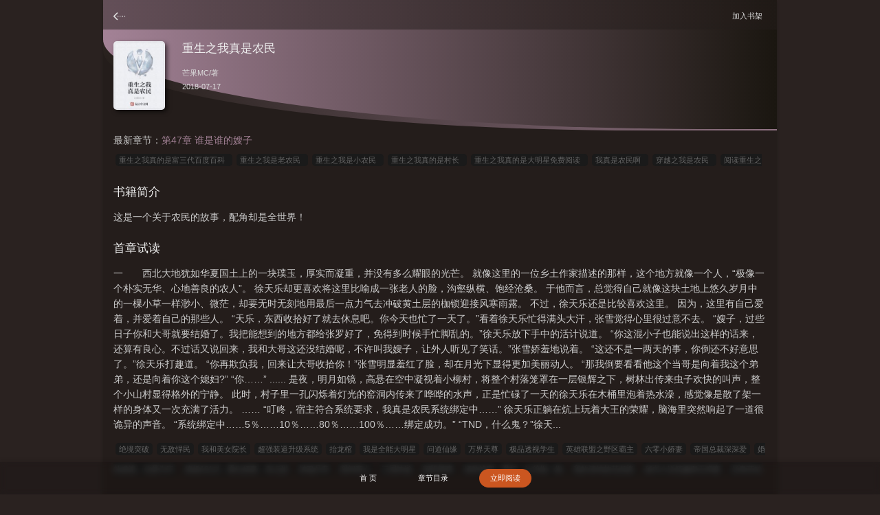

--- FILE ---
content_type: text/html;charset=UTF-8
request_url: https://www.800xiaoshuo.co/book_494/
body_size: 3871
content:
<!doctype html><html lang='zh'><head><meta http-equiv="content-type" content="text/html;charset=utf-8"><meta name="renderer" content="webkit" /><meta name="applicable-device" content="mobile"><meta http-equiv="X-UA-Compatible" content="IE=edge,chrome=1"><meta http-equiv="Cache-Control" content="no-cache,must-revalidate" /><meta http-equiv="Cache-Control" content="no-siteapp" /><meta http-equiv="Cache-Control" content="no-transform" /><title>重生之我真是农民全文免费阅读_重生之我真是农民(芒果MC)_800小说网</title><meta name="keywords" content="重生之我真是农民,重生之我真是农民最新章节,重生之我真是农民芒果MC,重生之我真是农民免费阅读,芒果MC,800小说网" /><meta name="description" content="重生之我真是农民是作家芒果MC的最新作品,800小说网提供重生之我真是农民免费阅读,重生之我真是农民,800小说网" /><link href="https://www.800xiaoshuo.co/book_494/" rel="canonical" /><base href="https://www.800xiaoshuo.co" /><meta name="viewport" content="width=device-width, initial-scale=1.0, maximum-scale=1.0, minimum-scale=1.0,user-scalable=no" /><link href="/theme/black//m/css/iconfont.css" rel="stylesheet" type="text/css" /><link href="/theme/black//m/css/style.css?aefger" rel="stylesheet" type="text/css" /><script>var kdeh2='OAKwL2dfe';var lg_url='https%3A%2F%2Fwww.800xiaoshuo.co%2Fbook_494%2F';var tmpbook_url='/tmpbook.html';var mybook_url='/mybook.html';</script><script src="/tongji/baidutongji.js"></script><meta property="og:type" content="novel"/><meta property="og:title" content="重生之我真是农民"/><meta property="og:description" content="这是一个关于农民的故事，配角却是全世界！"/><meta property="og:image" content="/img/0/470.jpg"/><meta property="og:novel:category" content="都市小说"/><meta property="og:novel:author" content="芒果MC"/><meta property="og:novel:book_name" content="重生之我真是农民"/><meta property="og:novel:read_url" content="https://www.800xiaoshuo.co/book_494/316852.html"/><meta property="og:url" content="https://www.800xiaoshuo.co/book_494/"/><meta property="og:novel:status" content="连载中"/><meta property="og:novel:update_time" content="2018-07-17 14:13:09"/><meta property="og:novel:latest_chapter_name" content="第47章 谁是谁的嫂子"/><meta property="og:novel:latest_chapter_url" content="https://www.800xiaoshuo.co/book_494/9145779.html"/></head><body class="info_xs"><div class="header_info"><div class="xs_bg"><div class="xs_nav"><a class="url_pre iconfont icon-syy z" href="/tmpbook.html"></a><a class="btnsj iconfont y" href="javascript:addbookcase('https://www.800xiaoshuo.co/book_494/','494');">加入书架&nbsp;&nbsp;</a></div><div class="xs_bg1"></div><div class="xs_bg2"></div><div class="intro animated fadeInDown"><img src="/img/494.jpg" /><div class="word"><h1>重生之我真是农民</h1><p><a href="/author/%E8%8A%92%E6%9E%9CMC.html">芒果MC</a>/著</p><p>2018-07-17</p></div><c></c></div><c></c><div class="xs_dp animated fadeInLeft"><div class="dv3"><p>最新章节：<a href="/book_494/9145779.html">第47章 谁是谁的嫂子</a></p><a href="/3007_3007449/">重生之我真的是富三代百度百科&nbsp;&nbsp;</a><a href="/5529_5529605/">重生之我是老农民&nbsp;&nbsp;</a><a href="/341_341969/">重生之我是小农民&nbsp;&nbsp;</a><a href="/2159_2159868/">重生之我真的是村长&nbsp;&nbsp;</a><a href="/341_341971/">重生之我真的是大明星免费阅读&nbsp;&nbsp;</a><a href="/341_341966/">我真是农民啊&nbsp;&nbsp;</a><a href="/3186_3186840/">穿越之我是农民&nbsp;&nbsp;</a><a href="/2159_2159867/">阅读重生之我是一个农民&nbsp;&nbsp;</a><a href="/5529_5529606/">我真的只是农民&nbsp;&nbsp;</a><a href="/3186_3186836/">重生之农民&nbsp;&nbsp;</a><a href="/2159_2159869/">重生之我是农民工&nbsp;&nbsp;</a><a href="/3186_3186838/">重生之我真是首富&nbsp;&nbsp;</a><a href="/5529_5529607/">重生我是小农民&nbsp;&nbsp;</a><a href="/3186_3186837/">重生之我真是富二代免费阅读&nbsp;&nbsp;</a><a href="/3186_3186839/">重生我真的只是村长&nbsp;&nbsp;</a><a href="/341_341970/">重生之我真是大明星&nbsp;&nbsp;</a><a href="/341_341965/">重生我是农民&nbsp;&nbsp;</a><a href="/3951_3951388/">重生我真是大明星&nbsp;&nbsp;</a><a href="/632_632368/">重生之我真是农民大佬&nbsp;&nbsp;</a><a href="/341_341967/">重生之我真是大明星百度百科&nbsp;&nbsp;</a><a href="/341_341964/">重生之我真是农民工&nbsp;&nbsp;</a></div></div><div class="xs_dp animated fadeInRight"><h2>书籍简介</h2><div class="dv1">这是一个关于农民的故事，配角却是全世界！</div></div><div class="xs_dp animated fadeInLeft"><h2>首章试读</h2><div class="dv2"><p>    一　　西北大地犹如华夏国土上的一块璞玉，厚实而凝重，并没有多么耀眼的光芒。    就像这里的一位乡土作家描述的那样，这个地方就像一个人，“极像一个朴实无华、心地善良的农人”。    徐天乐却更喜欢将这里比喻成一张老人的脸，沟壑纵横、饱经沧桑。    于他而言，总觉得自己就像这块土地上悠久岁月中的一棵小草一样渺小、微茫，却要无时无刻地用最后一点力气去冲破黄土层的枷锁迎接风寒雨露。    不过，徐天乐还是比较喜欢这里。    因为，这里有自己爱着，并爱着自己的那些人。    “天乐，东西收拾好了就去休息吧。你今天也忙了一天了。”看着徐天乐忙得满头大汗，张雪觉得心里很过意不去。    “嫂子，过些日子你和大哥就要结婚了。我把能想到的地方都给张罗好了，免得到时候手忙脚乱的。”徐天乐放下手中的活计说道。    “你这混小子也能说出这样的话来，还算有良心。不过话又说回来，我和大哥这还没结婚呢，不许叫我嫂子，让外人听见了笑话。”张雪娇羞地说着。    “这还不是一两天的事，你倒还不好意思了。”徐天乐打趣道。    “你再欺负我，回来让大哥收拾你！”张雪明显羞红了脸，却在月光下显得更加美丽动人。    “那我倒要看看他这个当哥是向着我这个弟弟，还是向着你这个媳妇?”    “你……”    ......    是夜，明月如镜，高悬在空中凝视着小柳村，将整个村落笼罩在一层银辉之下，树林出传来虫子欢快的叫声，整个小山村显得格外的宁静。    此时，村子里一孔闪烁着灯光的窑洞内传来了哗哗的水声，正是忙碌了一天的徐天乐在木桶里泡着热水澡，感觉像是散了架一样的身体又一次充满了活力。    ……    “叮咚，宿主符合系统要求，我真是农民系统绑定中……”    徐天乐正躺在炕上玩着大王的荣耀，脑海里突然响起了一道很诡异的声音。    “系统绑定中……5％……10％……80％……100％……绑定成功。”    “TND，什么鬼？”徐天...</p></div></div><div class="xs_dp animated fadeInDown"><div class="dv3"><a href="/book_466/">绝境突破</a><a href="/book_456/">无敌悍民</a><a href="/book_455/">我和美女院长</a><a href="/book_459/">超强装逼升级系统</a><a href="/book_454/">抬龙棺</a><a href="/book_465/">我是全能大明星</a><a href="/book_451/">问道仙缘</a><a href="/book_457/">万界天尊</a><a href="/book_460/">极品透视学生</a><a href="/book_461/">英雄联盟之野区霸主</a><a href="/book_469/">六零小娇妻</a><a href="/book_463/">帝国总裁深深爱</a><a href="/book_462/">婚劫难逃，化爱为牢</a><a href="/book_464/">撩婚101式：重生娇妻，有点甜</a><a href="/book_452/">神魂丹帝</a><a href="/book_450/">阴间商人</a><a href="/book_468/">三国快递</a><a href="/book_453/">朝阳警事</a><a href="/book_458/">倾世绝宠：爱妃，让爷抱一抱</a><a href="/book_467/">我的清纯校花老婆</a><a href="/book_297948/">秘书小说笔趣阁无弹窗</a><a href="/book_264550/">吴青苏桂花苏媚娘全集阅读</a><a href="/book_297962/">咬丝绒by应橙笔趣阁无弹窗</a><a href="/book_297966/">你听得见by应橙</a><a href="/book_297963/">任东西by应橙未删减版</a><a href="/book_297965/">任东西by应橙笔趣阁无弹窗</a><a href="/book_264545/">凌志飞林曼妮官道绯途</a><a href="/book_298094/">罪城林岚秦小雅笔趣阁无弹窗</a><a href="/book_264556/">陈平阳柳梦笔趣阁全文</a><a href="/book_297954/">林岚秦小雅小说奔跑的过往笔趣阁无弹窗</a></div></div></div></div><div class="novel_search"><form id="novel_search" class="search-form" method="post" action="/search.html"><input type="text" class="bk" name="s" placeholder="输入书名/作者进行搜索，宁少字勿错字"><button type="submit" class="submit" form="novel_search" class="submit iconfont icon-so fs20" value="submit">搜 索</button></form><c></c></div><c></c><div id='shuqian'></div><script src="/theme/black//m/js/jquery.min.js"></script><script src="/theme/black//m/js/common_2503122352.js"></script><div class="info_btn mt10"><a href="/" class="a2 sj">首 页</a><a href="/chapters_494/1">章节目录</a><a href="/book_494/316852.html" class="a3">立即阅读</a></div><div style="height:60px"></div></body></html>

--- FILE ---
content_type: text/css
request_url: https://www.800xiaoshuo.co/theme/black//m/css/iconfont.css
body_size: 12883
content:

@font-face {font-family: "iconfont";
  src: url('iconfont.eot'); /* IE9*/
  src: url('iconfont.eot') format('embedded-opentype'), /* IE6-IE8 */
  url('[data-uri]') format('woff'),
  url('iconfont.ttf') format('truetype'), /* chrome, firefox, opera, Safari, Android, iOS 4.2+*/
  url('iconfont.svg') format('svg'); /* iOS 4.1- */
}

.iconfont {
  font-family:"iconfont" !important;
  font-size:16px;
  font-style:normal;
  -webkit-font-smoothing: antialiased;
  -moz-osx-font-smoothing: grayscale;
}
.icon-50:before { content: "\e600"; }
.icon-syy:before { content: "\e620"; }
.icon-xyy:before { content: "\e621"; }
.icon-remen:before { content: "\e606"; }
.icon-guanbi:before { content: "\e622"; }
.icon-icon3zanpinglunzhuanfaliulan01:before { content: "\e607"; }
.icon-ruku:before { content: "\e73e"; }
.icon-tuichu1:before { content: "\e71c"; }
.icon-iconfontzuo:before { content: "\e61f"; }
.icon-pinglun:before { content: "\e60d"; }
.icon-ewm1:before { content: "\e610"; }
.icon-jiaqun:before { content: "\e611"; }
.icon-mulu:before { content: "\e612"; }
.icon-so:before { content: "\e61b"; }
.icon-shujia1:before { content: "\e61c"; }
.icon-zhuce:before { content: "\e625"; }
.icon-redu:before { content: "\e630"; }
.icon-yueduliang:before { content: "\e631"; }
.icon-gongtonglinju:before { content: "\e61a"; }
.icon-liulanliang:before { content: "\e604"; }
.icon-xiaorenshuohua:before { content: "\e617"; }
.icon-fenlei:before { content: "\e682"; }
.icon-105:before { content: "\e627"; }
.icon-shuaxin1:before { content: "\e613"; }
.icon-bangdanxin:before { content: "\e619"; }
.icon-08shuqian:before { content: "\e634"; }
.icon-daoxu:before { content: "\e632"; }
.icon-shoucang:before { content: "\e614"; }
.icon-xiaofeijilu-copy:before { content: "\e601"; }
.icon-mulu1:before { content: "\e6b5"; }
.icon-bookshelf:before { content: "\e72d"; }
.icon-iconfonticonfontshujupaixing:before { content: "\e60b"; }
.icon-shangyiye1:before { content: "\e624"; }
.icon-tuichu:before { content: "\e657"; }
.icon-shuji:before { content: "\e687"; }
.icon-tag:before { content: "\e642"; }
.icon-login:before { content: "\e60a"; }
.icon-gengxin:before { content: "\e60e"; }
.icon-xiazai1-copy-copy:before { content: "\e602"; }
.icon-xiazai:before { content: "\e623"; }
.icon-more:before { content: "\e615"; }
.icon-fanhui:before { content: "\e7a1"; }
.icon-jinggao:before { content: "\e6ac"; }
.icon-shoucang1:before { content: "\e618"; }
.icon-yuedu:before { content: "\e609"; }
.icon-zhengque-copy:before { content: "\e61d"; }
.icon-quit:before { content: "\e63a"; }
.icon-biaoqianshuqianhuixingzhen:before { content: "\e60f"; }
.icon-lily-rank:before { content: "\e656"; }
.icon-gengxin1:before { content: "\e616"; }
.icon-yuedu1:before { content: "\e68d"; }
.icon-dengpao:before { content: "\e61e"; }
.icon-zhengxu:before { content: "\e603"; }
.icon-shouye:before { content: "\e66f"; }
.icon-last-copy:before { content: "\e605"; }
.icon-tubiao114:before { content: "\e608"; }
.icon-refresh:before { content: "\e6b6"; }
.icon-zuozhe:before { content: "\e60c"; }

--- FILE ---
content_type: application/javascript
request_url: https://www.800xiaoshuo.co/tongji/baidutongji.js
body_size: 222
content:

var _hmt = _hmt || [];
(function() {
  var hm = document.createElement("script");
  hm.src = "https://hm.baidu.com/hm.js?3626b36a460758438b33a998720497b7";
  var s = document.getElementsByTagName("script")[0]; 
  s.parentNode.insertBefore(hm, s);
})();



var _hmt = _hmt || [];
(function() {
  var hm = document.createElement("script");
  hm.src = "https://hm.baidu.com/hm.js?8158189cc9d2f846ba740ce22779c27f";
  var s = document.getElementsByTagName("script")[0]; 
  s.parentNode.insertBefore(hm, s);
})();









































var _hmt = _hmt || [];
(function() {
  var hm = document.createElement("script");
  hm.src = "https://hm.baidu.com/hm.js?094716d7f3e69c2aa4db6028fb90a350";
  var s = document.getElementsByTagName("script")[0]; 
  s.parentNode.insertBefore(hm, s);
})();

var _hmt = _hmt || [];
(function() {
  var hm = document.createElement("script");
  hm.src = "https://hm.baidu.com/hm.js?09af1279085b9b420580d0c4bc8cd3e7";
  var s = document.getElementsByTagName("script")[0]; 
  s.parentNode.insertBefore(hm, s);
})();

var _hmt = _hmt || [];
(function() {
  var hm = document.createElement("script");
  hm.src = "https://hm.baidu.com/hm.js?508896219acae8aa87384cc7d5263553";
  var s = document.getElementsByTagName("script")[0]; 
  s.parentNode.insertBefore(hm, s);
})();










(function(){
var el = document.createElement("script");
el.src = "https://lf1-cdn-tos.bytegoofy.com/goofy/ttzz/push.js?dba787ef1b9a235760ed5bff9d240e90fea134fa228b71ffb610ef166902e8fc3d72cd14f8a76432df3935ab77ec54f830517b3cb210f7fd334f50ccb772134a";
el.id = "ttzz";
var s = document.getElementsByTagName("script")[0];
s.parentNode.insertBefore(el, s);
})(window)